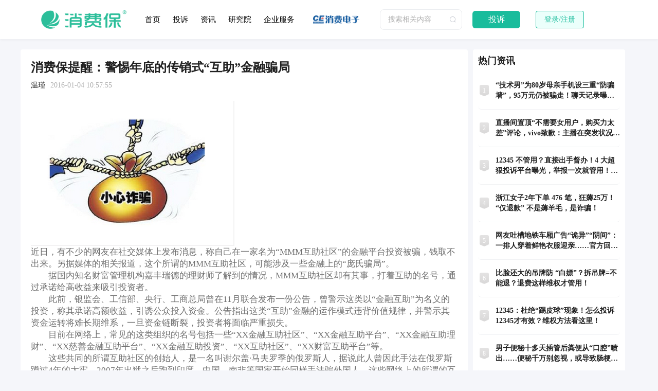

--- FILE ---
content_type: text/html; charset=UTF-8;text/plain
request_url: https://www.xfb315.com/article/144.html
body_size: 5571
content:
<html lang="zh-CN">
<head>
    <meta data-n-head="1" charset="utf-8">
    <meta data-n-head="1" name="viewport" content="width=device-width, initial-scale=1">
    <meta data-n-head="1" name="format-detection" content="telephone=no">
    <meta data-n-head="1" name="applicable-device" content="pc">
    <title>消费保提醒：警惕年底的传销式“互助”金融骗局-热点资讯-消费保</title>
    <link data-n-head="1" rel="icon" type="image/x-icon" href="https://www.xfb315.com/favicon.ico">
    <script data-n-head="1" src="https://hm.baidu.com/hm.js?b5710cf75d882f756deccec5520746ee"></script>
    <script data-n-head="1"
            src="https://lf1-cdn-tos.bytegoofy.com/goofy/ttzz/push.js?33a27ad5c90718b867567a95ee045e9e91925fecebedd31c551ca378ea64c063fd9a9dcb5ced4d7780eb6f3bbd089073c2a6d54440560d63862bbf4ec01bba3a"
            id="ttzz"></script>
    <link href="https://img2.xfb315.com/website/7715060.css" rel="stylesheet"/>
    <link href="https://img2.xfb315.com/website/95196a6.css" rel="stylesheet"/>

    <meta data-n-head="1" data-hid="description" name="description"
          content="

近日，有不少的网友在社交媒体上发布消息，称自己在一家名为&amp;ldquo;MMM互助社区&amp;rdquo;的金融平台投资被骗，钱取不出来。另据媒体的相关报道，这个所谓的MMM互助社区，可能涉及一些金融上的&amp;ldquo;庞氏骗局&amp;rdquo;。

　　据国内知名财富管理机构嘉丰瑞德的理财师了解到的情况，MMM互助社区却有其事，打着互助的名号，通过承诺给高收">
    <meta data-n-head="1" data-hid="keywords" name="keywords" content="消费保,消费,投诉,消费投诉,消费维权,315投诉,315,投诉维权,我要投诉,投诉网站">
</head>
<body>
<div id="__nuxt">
    <div id="__layout">
        <div data-v-d5f44156="" class="page">
            <header data-v-7df0757c="" data-v-d5f44156="" class="header">
                <div data-v-7df0757c="" class="header-wrap">
                    <img data-v-7df0757c="" src="https://img2.xfb315.com/vue/new/website/prod2/images/logo_header.png"
                         alt="公司Logo" class="logo"/>
                    <div data-v-7df0757c="" class="header-navs">
                        <a href="https://www.xfb315.com/" data-v-7df0757c="">首页 </a>
                        <a href="https://www.xfb315.com/complaints" data-v-7df0757c="">投诉 </a>
                        <a data-v-7df0757c="" href="https://www.xfb315.com/article">资讯 </a>
                        <a data-v-7df0757c="" href="https://www.xfb315.com/static/institute">研究院 </a>
                        <a data-v-7df0757c="" href="https://company.xfb315.com/" target="_blank">企业服务</a>
                    </div>
                    <a data-v-7df0757c="" target="_blank" rel="nofollow" href="http://www.cechoice.com/">
                        <img data-v-7df0757c="" src="https://img2.xfb315.com/vue/new/website/prod2/images/logo_xfdz.png"
                             alt="合作伙伴Logo" class="header-wrap-logo"/>
                    </a>
                    <div data-v-7df0757c="" class="header-wrap-search el-input el-input--suffix">
                        <input type="text" autocomplete="off" placeholder="搜索相关内容" class="el-input__inner"/>
                        <span class="el-input__suffix">
                            <span class="el-input__suffix-inner">
                                <div data-v-7df0757c="" class="suffix">
                                    <i data-v-7df0757c="" class="el-icon-search"></i>
                                </div>
                            </span>
                        </span>
                    </div>
                    <a data-v-7df0757c="" href="https://www.xfb315.com/complaint/create?channel=pc_head"
                       class="tousu-btn">投诉</a>
                    <div data-v-7df0757c="" class="header-wrap-login">登录/注册</div>
                </div>
            </header>
            <div data-v-d5f44156="" class="layout_container">
                <div data-v-4b1ac8b6="" data-v-d5f44156="" style="display: flex; align-items: flex-start;">
                    <div data-v-4b1ac8b6="" class="articledetail-wrap">
                        <article data-v-4b1ac8b6="" class="articledetail">
                            <h1 data-v-4b1ac8b6="" itemprop="headline" class="articledetail-title">
                                消费保提醒：警惕年底的传销式“互助”金融骗局
                            </h1>
                            <div data-v-4b1ac8b6="" class="articledetail-info">
                                <div data-v-4b1ac8b6="" itemprop="author"
                                     class="articledetail-info-author">温瑾</div>
                                <time data-v-4b1ac8b6="" itemprop="datePublished" class="articledetail-info-time">
                                    2016-01-04 10:57:55
                                </time>
                            </div>
                            <div data-v-4b1ac8b6="" itemprop="articleBody" class="articledetail-content">
                                <p><img alt="" src="https://img2.xfb315.com//uploadfiles/article/20160104/2016010494027.png" style="width: 396px; height: 282px;" /></p>

<p>近日，有不少的网友在社交媒体上发布消息，称自己在一家名为&ldquo;MMM互助社区&rdquo;的金融平台投资被骗，钱取不出来。另据媒体的相关报道，这个所谓的MMM互助社区，可能涉及一些金融上的&ldquo;庞氏骗局&rdquo;。</p>

<p>　　据国内知名财富管理机构嘉丰瑞德的理财师了解到的情况，MMM互助社区却有其事，打着互助的名号，通过承诺给高收益来吸引投资者。</p>

<p>　　此前，银监会、工信部、央行、工商总局曾在11月联合发布一份公告，曾警示这类以&ldquo;金融互助&rdquo;为名义的投资，称其承诺高额收益，引诱公众投入资金。公告指出这类&ldquo;互助&rdquo;金融的运作模式违背价值规律，并警示其资金运转将难长期维系，一旦资金链断裂，投资者将面临严重损失。</p>

<p>　　目前在网络上，常见的这类组织的名号包括一些&ldquo;XX金融互助社区&rdquo;、&ldquo;XX金融互助平台&rdquo;、&ldquo;XX金融互助理财&rdquo;、&ldquo;XX慈善金融互助平台&rdquo;、&ldquo;XX金融互助投资&rdquo;、&ldquo;XX互助社区&rdquo;、&ldquo;XX财富互助平台&rdquo;等。</p>

<p>　　这些共同的所谓互助社区的创始人，是一名叫谢尔盖&middot;马夫罗季的俄罗斯人，据说此人曾因此手法在俄罗斯蹲过4年的大牢，2007年出狱之后跑到印度、中国、南非等国家开始同样手法骗外国人。这些网络上的所谓的互助平台，没有固定的办公地点，也没有营业执照，甚至连网站备案号都没有，所有业务宣传都是通过博客、弹窗广告、QQ群、微信群、人人之类的渠道来传播。</p>

<p>　　MMM的宣传大致是承诺投资收益为每月30%，推荐投资人加入另有10%左右的收益提成，即1000元在一个月内能获得300元的利息，加上新会员注册的30%的奖励，第一个月就能获得600元盈利。而他们给的联系方式，居然简单到只留下一个QQ号，联系人被称为某某老师。他们主打的理念是&ldquo;摧毁不公正世界金融体系、打破金融家的控制、创建普通人的社区&rdquo;，建立所谓的 &ldquo;公平、公正、互惠、诚实的人助人金融平台&rdquo;，让公众通过资助别人从而得到更多人的帮助等。嘉丰瑞德理财师在MMM的宣传界面上看到，网站功能是极其简单的那种，并使用很多国外美女的图片，展示logo、文化衫等，显示在国外的&ldquo;影响力&rdquo;、真实性。</p>

<p>消费保建议，对于这类投资，要格外的警惕，这些可能根本算不上什么投资，跟正规的一些P2P也都距离很远。国内正规的投资，比如收益稳定的银行理财产品以及部分风控良好、正规运作的P2P，收益率在才4.5%-10%左右，目前最高的不过12%、13%。而这些&ldquo;互助社区&rdquo;，动辄一个月30%以上的收益，简直明摆着就是圈钱。</p>

<p>消费保提示，如果你要鉴别这些是否属于骗钱，往往可以观察其是否有一个&ldquo;推荐&rdquo;的超高奖励，即推荐人来投资也能获得非常高的奖励，这跟搞传销的手段极其近似。有这些特征的平台，可能就不是正规的了。而目前爆发的事情，可能则显示其资金链已经开始断裂，投资者恐血本无归了。故希望投资者还是要看好自己的钱包，不要贪图一时的高利而选择投资不正规的平台。</p>
                            </div>
                                                            <div data-v-4b1ac8b6="" itemprop="keywords" class="articledetail-tags">
                                    <div data-v-4b1ac8b6="" class="articledetail-tags-title">标签：</div>
                                                                            <a data-v-4b1ac8b6="" href="https://www.xfb315.com/article/tags/消费保"
                                           target="_blank"
                                           class="articledetail-tags-tag">
                                            <span data-v-4b1ac8b6="" class="tag-pre">#</span>
                                            <span data-v-4b1ac8b6="" class="tag-name">消费保</span></a>
                                                                            <a data-v-4b1ac8b6="" href="https://www.xfb315.com/article/tags/消费"
                                           target="_blank"
                                           class="articledetail-tags-tag">
                                            <span data-v-4b1ac8b6="" class="tag-pre">#</span>
                                            <span data-v-4b1ac8b6="" class="tag-name">消费</span></a>
                                                                            <a data-v-4b1ac8b6="" href="https://www.xfb315.com/article/tags/投诉"
                                           target="_blank"
                                           class="articledetail-tags-tag">
                                            <span data-v-4b1ac8b6="" class="tag-pre">#</span>
                                            <span data-v-4b1ac8b6="" class="tag-name">投诉</span></a>
                                                                            <a data-v-4b1ac8b6="" href="https://www.xfb315.com/article/tags/消费投诉"
                                           target="_blank"
                                           class="articledetail-tags-tag">
                                            <span data-v-4b1ac8b6="" class="tag-pre">#</span>
                                            <span data-v-4b1ac8b6="" class="tag-name">消费投诉</span></a>
                                                                            <a data-v-4b1ac8b6="" href="https://www.xfb315.com/article/tags/消费维权"
                                           target="_blank"
                                           class="articledetail-tags-tag">
                                            <span data-v-4b1ac8b6="" class="tag-pre">#</span>
                                            <span data-v-4b1ac8b6="" class="tag-name">消费维权</span></a>
                                                                            <a data-v-4b1ac8b6="" href="https://www.xfb315.com/article/tags/315投诉"
                                           target="_blank"
                                           class="articledetail-tags-tag">
                                            <span data-v-4b1ac8b6="" class="tag-pre">#</span>
                                            <span data-v-4b1ac8b6="" class="tag-name">315投诉</span></a>
                                                                            <a data-v-4b1ac8b6="" href="https://www.xfb315.com/article/tags/315"
                                           target="_blank"
                                           class="articledetail-tags-tag">
                                            <span data-v-4b1ac8b6="" class="tag-pre">#</span>
                                            <span data-v-4b1ac8b6="" class="tag-name">315</span></a>
                                                                            <a data-v-4b1ac8b6="" href="https://www.xfb315.com/article/tags/投诉维权"
                                           target="_blank"
                                           class="articledetail-tags-tag">
                                            <span data-v-4b1ac8b6="" class="tag-pre">#</span>
                                            <span data-v-4b1ac8b6="" class="tag-name">投诉维权</span></a>
                                                                            <a data-v-4b1ac8b6="" href="https://www.xfb315.com/article/tags/我要投诉"
                                           target="_blank"
                                           class="articledetail-tags-tag">
                                            <span data-v-4b1ac8b6="" class="tag-pre">#</span>
                                            <span data-v-4b1ac8b6="" class="tag-name">我要投诉</span></a>
                                                                            <a data-v-4b1ac8b6="" href="https://www.xfb315.com/article/tags/投诉网站"
                                           target="_blank"
                                           class="articledetail-tags-tag">
                                            <span data-v-4b1ac8b6="" class="tag-pre">#</span>
                                            <span data-v-4b1ac8b6="" class="tag-name">投诉网站</span></a>
                                                                    </div>
                                                    </article>
                        <div data-v-4b1ac8b6="" class="articlecomment">
                            <div data-v-5b0bc052="" data-v-4b1ac8b6="" class="comment">
                                <div data-v-5b0bc052="" class="comment-label">评论 0</div>
                                <div data-v-5b0bc052="" class="comment-input">
                                    <div data-v-5b0bc052="" class="avatar">
                                        <div data-v-7cf5946a="" data-v-5b0bc052="" class="default-avatar"><img
                                                    data-v-7cf5946a=""
                                                    src="https://img2.xfb315.com/2022/10/20/admin_uqcIcekNd7OR0prz7UtrlUprSgP01zd0/logo.png"
                                                    alt="头像"></div>
                                    </div>
                                    <div data-v-5b0bc052="" class="input"><textarea data-v-5b0bc052=""
                                                                                    placeholder="输入评论（Enter换行，Ctrl + Enter发送）"
                                                                                    style="height: 88px;"></textarea>
                                        <button data-v-5b0bc052="" class="disabled">
                                            发表评论
                                        </button>
                                    </div>
                                </div>  <!----></div>
                        </div>
                    </div>
                    <aside data-v-4b1ac8b6="">
                        <div data-v-570b28ce="" data-v-4b1ac8b6="" class="aslide">
                            <section data-v-8a32cd4a="" data-v-4b1ac8b6="" class="newscard" data-v-570b28ce="">
                                <header data-v-8a32cd4a="" class="newscard-title">热门资讯</header>
                                <article data-v-8a32cd4a="" class="newscard-ranks">
                                                                            <section data-v-8a32cd4a="" class="newscard-ranks-rank">
                                            <div data-v-8a32cd4a="" class="rank-num">1</div>
                                            <a data-v-8a32cd4a="" href="https://www.xfb315.com/article/155282"
                                               target="_blank" itemprop="url" class="rank-text">
                                                “技术男”为80岁母亲手机设三重“防骗墙”，95万元仍被骗走！聊天记录曝光！
                                            </a>
                                        </section>
                                                                            <section data-v-8a32cd4a="" class="newscard-ranks-rank">
                                            <div data-v-8a32cd4a="" class="rank-num">2</div>
                                            <a data-v-8a32cd4a="" href="https://www.xfb315.com/article/155281"
                                               target="_blank" itemprop="url" class="rank-text">
                                                直播间置顶“不需要女用户，购买力太差”评论，vivo致歉：主播在突发状况的慌乱中不慎误触所致
                                            </a>
                                        </section>
                                                                            <section data-v-8a32cd4a="" class="newscard-ranks-rank">
                                            <div data-v-8a32cd4a="" class="rank-num">3</div>
                                            <a data-v-8a32cd4a="" href="https://www.xfb315.com/article/155280"
                                               target="_blank" itemprop="url" class="rank-text">
                                                12345 不管用？直接出手督办！4 大超狠投诉平台曝光，举报一次就管用！码住！
                                            </a>
                                        </section>
                                                                            <section data-v-8a32cd4a="" class="newscard-ranks-rank">
                                            <div data-v-8a32cd4a="" class="rank-num">4</div>
                                            <a data-v-8a32cd4a="" href="https://www.xfb315.com/article/155279"
                                               target="_blank" itemprop="url" class="rank-text">
                                                浙江女子2年下单 476 笔，狂薅25万！“仅退款” 不是薅羊毛，是诈骗！
                                            </a>
                                        </section>
                                                                            <section data-v-8a32cd4a="" class="newscard-ranks-rank">
                                            <div data-v-8a32cd4a="" class="rank-num">5</div>
                                            <a data-v-8a32cd4a="" href="https://www.xfb315.com/article/155278"
                                               target="_blank" itemprop="url" class="rank-text">
                                                网友吐槽地铁车厢广告“诡异”“阴间”：一排人穿着鲜艳衣服迎亲……官方回应：宣传民俗，已收到乘客投诉
                                            </a>
                                        </section>
                                                                            <section data-v-8a32cd4a="" class="newscard-ranks-rank">
                                            <div data-v-8a32cd4a="" class="rank-num">6</div>
                                            <a data-v-8a32cd4a="" href="https://www.xfb315.com/article/155277"
                                               target="_blank" itemprop="url" class="rank-text">
                                                比脸还大的吊牌防 “白嫖”？拆吊牌=不能退？退费这样维权才管用！
                                            </a>
                                        </section>
                                                                            <section data-v-8a32cd4a="" class="newscard-ranks-rank">
                                            <div data-v-8a32cd4a="" class="rank-num">7</div>
                                            <a data-v-8a32cd4a="" href="https://www.xfb315.com/article/155276"
                                               target="_blank" itemprop="url" class="rank-text">
                                                12345：杜绝“踢皮球”现象！怎么投诉12345才有效？维权方法看这里！
                                            </a>
                                        </section>
                                                                            <section data-v-8a32cd4a="" class="newscard-ranks-rank">
                                            <div data-v-8a32cd4a="" class="rank-num">8</div>
                                            <a data-v-8a32cd4a="" href="https://www.xfb315.com/article/155275"
                                               target="_blank" itemprop="url" class="rank-text">
                                                男子便秘十多天插管后粪便从“口腔”喷出……便秘千万别忽视，或导致肠梗阻！
                                            </a>
                                        </section>
                                                                    </article>
                            </section>
                        </div>
                    </aside>
                </div>
            </div>
            <div data-v-2a76c97a="" data-v-d5f44156="" class="footer">
                <div data-v-2a76c97a="" class="footer_bottom"><span data-v-2a76c97a="">增值电信业务经营许可证： 粤B2-20230116&nbsp; </span>
                    <span data-v-2a76c97a="">Copyright©</span> <span
                            data-v-2a76c97a="">深圳市消费宝网络科技有限公司</span> <a data-v-2a76c97a="" target="_blank"
                                                                                      href="http://beian.miit.gov.cn/"
                                                                                      rel="nofollow" class="cn-miit">
                        粤ICP备 2022117499号
                    </a></div>
            </div>
        </div>
    </div>
</div>

--- FILE ---
content_type: text/css
request_url: https://img2.xfb315.com/website/7715060.css
body_size: 2012
content:
.el-button{border-radius:8px}.el-button--small .iconfont{font-size:12px;margin-right:2px}.el-button.is-round{border-radius:20px}.el-button--default{border:1px solid #ebedf0!important;color:#212121}.el-button--default:active,.el-button--default:focus,.el-button--default:hover{background-color:#fff!important;color:#212121!important}.el-button--primary{border-color:transparent!important;color:#fff!important}.el-button--primary:active,.el-button--primary:focus,.el-button--primary:hover{background-color:#1abc9c!important;color:#fff!important}.el-button.warn_linear{background:linear-gradient(270deg,#ffa92b,#ff7113);border:0!important;color:#fff}.el-button.warn_linear:active,.el-button.warn_linear:focus,.el-button.warn_linear:hover{color:#fff!important}.el-input__inner{border:1px solid #ebedf0!important;border-radius:8px!important;color:#212121!important;line-height:1!important}.el-input__inner::-moz-placeholder{color:#dbdbdb!important}.el-input__inner::placeholder{color:#dbdbdb!important}.el-input__inner input::-moz-placeholder,.el-input__inner::-moz-placeholder{color:#adadad!important}.el-input__inner input::placeholder,.el-input__inner::placeholder{color:#adadad!important}.el-input.tip .el-input__inner::-moz-placeholder{color:#ff353d!important}.el-input.tip .el-input__inner::placeholder{color:#ff353d!important}.el-textarea__inner{border:1px solid #ebedf0!important;border-radius:8px!important;color:#212121!important}.el-textarea__inner::-moz-placeholder{color:#dbdbdb!important}.el-textarea__inner::placeholder{color:#dbdbdb!important}.el-textarea__inner textarea::-moz-placeholder,.el-textarea__inner::-moz-placeholder{color:#adadad!important}.el-textarea__inner textarea::placeholder,.el-textarea__inner::placeholder{color:#adadad!important}.el-textarea .el-input__count{bottom:8px;line-height:1.2;right:24px}.el-dialog{border-radius:12px!important}.el-dialog__header .el-icon-close{font-size:20px}.el-dialog .dialog_title,.el-dialog__title{color:#212121!important;font-size:16px!important;font-weight:600}.el-dialog__body{padding:20px}.el-dialog .dialog_close{background:url(https://img2.xfb315.com/vue/new/website/prod2/images/icon_close.png) 50%/contain no-repeat;cursor:pointer;height:22px;position:absolute;right:18px;top:18px;width:22px;z-index:9}.el-dialog .dialog_footer{margin:24px 0 0;text-align:center}.el-dialog .dialog_footer .btn_base{min-width:80px}.el-dialog .dialog_footer.right{text-align:right}.el-dialog .dialog_footer.flex{display:flex}.el-dialog .dialog_footer.flex .btn_base{flex:1}.dialog_base .el-dialog__header{border-bottom:1px solid #ebedf0}.dialog_message .dialog_title .iconfont{font-size:16px;margin-right:4px}.dialog_message.warn .dialog_title .iconfont{color:#faab0c}.el-message{border-radius:8px!important;padding:11px 14px!important}.el-tooltip__popper{border-radius:8px!important;padding:6px 12px!important}.el-tooltip__popper.is-light{border:1px solid #ebedf0!important;color:#212121!important}.el-tooltip__popper.is-light[x-placement^=left] .popper__arrow{border-left-color:#ebedf0!important}.el-tooltip__popper .tooltip_content .iconfont,.el-tooltip__popper .tooltip_content .text{vertical-align:middle}.tooltip_warn .icon-tip{color:#faab0c;font-size:16px;margin-right:4px}.el-popover{border:1px solid #e4e7ed!important;border-radius:12px!important;box-shadow:0 2px 12px 0 rgba(0,0,0,.06)!important;padding:20px!important}.popover_space{padding:0!important}.checkbox_custom .el-checkbox__input{display:none}.checkbox_custom .el-checkbox__label{padding-left:0}.el-rate__icon{font-size:20px!important;margin-right:0!important}.el-rate__icon.hover{transform:scale(1)!important}.el-breadcrumb__inner{color:#212121!important}.el-breadcrumb__inner a{color:#8c8c8c!important;font-weight:400!important}.el-breadcrumb__inner a:hover{color:#1abc9c!important}.el-breadcrumb__item:last-child .el-breadcrumb__inner{font-weight:600!important}.el-tabs__item.is-active{color:#1abc9c!important}.tabs_main .el-tabs__header{background:#fff;border-radius:10px;margin:0;padding:0 4px}.tabs_main .el-tabs__active-bar,.tabs_main .el-tabs__nav-wrap:after{display:none}.tabs_main .el-tabs__item{color:#adadad;font-size:14px;font-weight:500;height:auto;line-height:1;padding:20px 16px!important;position:relative}.tabs_main .el-tabs__item:not(:last-child):after{background:#ebedf0;content:"";height:10px;position:absolute;right:0;top:50%;transform:translateY(-50%);width:1px}.tabs_main .el-tabs__item.is-active{font-weight:600}.tabs_main.lg .el-tabs__header{border-radius:12px}.tabs_main.lg .el-tabs__item{font-size:20px}.tabs_simple .el-tabs__header{background:transparent;margin:0;padding:0}.tabs_simple .el-tabs__active-bar,.tabs_simple .el-tabs__nav-wrap:after{display:none}.tabs_simple .el-tabs__item{color:#adadad;font-size:14px;font-weight:500;height:auto;line-height:1;padding:16px!important;position:relative}.tabs_simple .el-tabs__item:not(:last-child):after{background:#ebedf0;content:"";height:10px;position:absolute;right:0;top:50%;transform:translateY(-50%);width:1px}.tabs_simple .el-tabs__item.is-active{font-weight:600}.el-image__error{background:transparent!important}body,html,input,textarea{font-family:Microsoft YaHei!important}body{background:#f5f6fa;font-size:14px;padding:0}body,h1,h2,h3,h4,h5,h6,p{margin:0}*{box-sizing:border-box}a{-webkit-text-decoration:none;text-decoration:none}.grid{display:flex;justify-content:space-between}.grid_left{flex:1;width:0}.grid_right{flex:0 0 280px;margin-left:16px;width:280px}.link:hover{color:#1abc9c;cursor:pointer}.link{color:#212121;cursor:pointer;-webkit-text-decoration:none;text-decoration:none}.form_disabled{background-color:#f7f7f7}@font-face{font-family:iconfont;src:url(https://img2.xfb315.com/vue/new/website/prod2/dist/fonts/iconfont.bd5f638.woff2) format("woff2"),url(https://img2.xfb315.com/vue/new/website/prod2/dist/fonts/iconfont.afcff7a.woff) format("woff"),url(https://img2.xfb315.com/vue/new/website/prod2/dist/fonts/iconfont.bfe84da.ttf) format("truetype")}.iconfont{-webkit-font-smoothing:antialiased;-moz-osx-font-smoothing:grayscale;font-family:iconfont!important;font-size:16px;font-style:normal}.icon-edit2:before{content:""}.icon-pinglun1:before{content:""}.icon-wenda:before{content:""}.icon-jubao:before{content:""}.icon-dianzan1:before{content:""}.icon-huifu:before{content:""}.icon-changjianwentixiangguanwenti2:before{content:""}.icon-consult:before{content:""}.icon-queston:before{content:""}.icon-receipt-discount:before{content:""}.icon-a-icon_autonym:before{content:""}.icon-icon_jinshi:before{content:""}.icon-quxiao:before{content:""}.icon-home_icon_more:before{content:""}.icon-edit1:before{content:""}.icon-del:before{content:""}.icon-phone:before{content:""}.icon-service:before{content:""}.icon-top:before{content:""}.icon-weibo:before{content:""}.icon-Applet:before{content:""}.icon-jinshi:before{content:""}.icon-notice:before{content:""}.icon-empty:before{content:""}.icon-refresh:before{content:""}.icon-Hot:before{content:""}.icon-sanjiaoxing:before{content:""}.icon-more1:before{content:""}.icon-edit:before{content:""}.icon-Loading:before{content:""}.icon-template:before{content:""}.icon-close:before{content:""}.icon-search:before{content:""}.icon-add:before{content:""}.icon-tips:before{content:""}.icon-more:before{content:""}.icon-question:before{content:""}.icon-injon:before{content:""}.icon-radio_active:before{content:""}.icon-tip:before{content:""}.icon-point:before{content:""}.icon-Account:before{content:""}.icon-new:before{content:""}.icon-complaint:before{content:""}.icon-gift1:before{content:""}.icon-arrow:before{content:""}.icon-doubt:before{content:""}.icon-center_ico_bursh:before{content:""}.icon-center_ico_account:before{content:""}.icon-center_ico_setting:before{content:""}.icon-center_ico_address:before{content:""}.icon-center_icon_selected_delivern:before{content:""}.icon-cettled:before{content:""}.icon-Accelerated_ico_processing:before{content:""}.icon-Successful_ico_progressBar:before{content:""}.icon-Successful_ico_time:before{content:""}.icon-radio:before{content:""}.icon-cancel:before{content:""}.icon-star:before{content:""}.icon-eye:before{content:""}.icon-eye-slash:before{content:""}.icon-trash:before{content:""}.icon-center_icon_mall_payment:before{content:""}.icon-center_icon_mall_refund:before{content:""}.icon-center_icon_order_service:before{content:""}.icon-center_icon_order_payment:before{content:""}.icon-center_icon_message:before{content:""}.icon-arrow_right:before{content:""}.icon-wechat:before{content:""}.icon-a-Placedtop:before{content:""}.icon-report:before{content:""}.icon-a-Errorcorrection:before{content:""}.icon-cancel1:before{content:""}